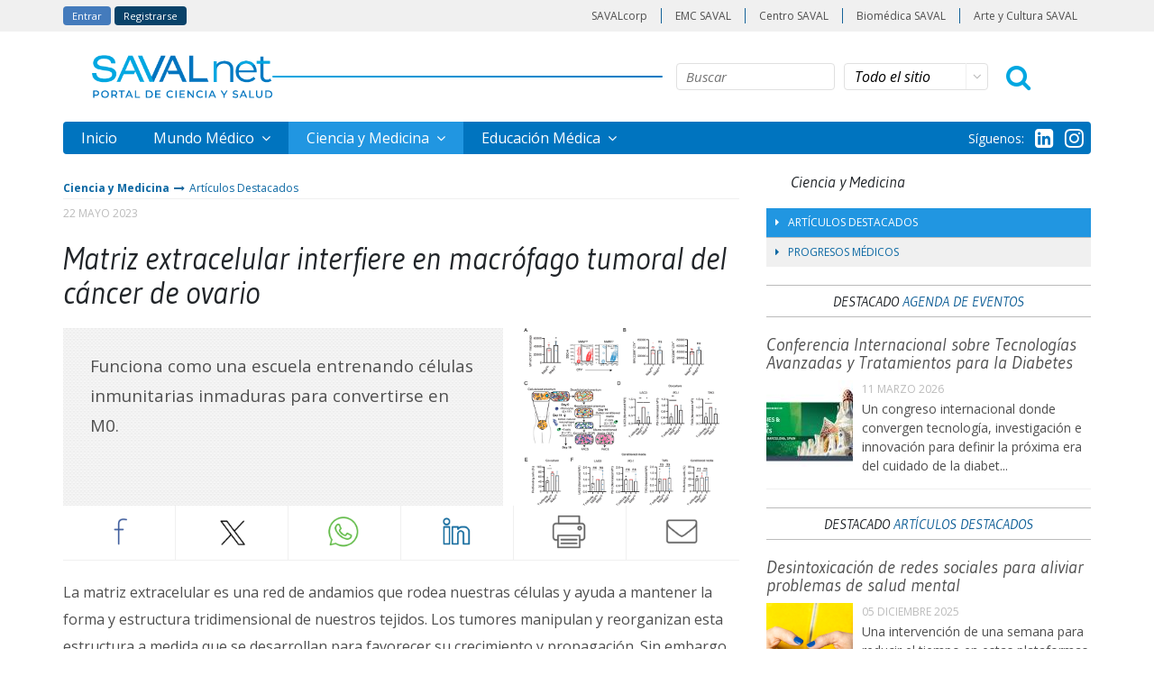

--- FILE ---
content_type: text/html; charset=utf-8
request_url: https://www.savalnet.cl/cienciaymedicina/destacados/matriz-interfiere-macrofago-tumoral-del-cancer-de-ovario.html
body_size: 8588
content:

	<!DOCTYPE html>
	<html>
	<head>
		<meta charset="utf-8">
		<title>SAVALnet - Ciencia y Medicina
					
						 - Artículos Destacados
								
									
		</title>
		<!-- Behavioral Meta Data -->
		<meta name="apple-mobile-web-app-capable" content="yes">
		<meta name="viewport" content="width=device-width, initial-scale=1, maximum-scale=1, user-scalable=no">
		<!-- favicon -->
		<link rel="apple-touch-icon" sizes="152x152" href="https://www.savalnet.cl/skin/responsivo/images/fav/apple-touch-icon.png">
		<link rel="icon" type="image/png" sizes="32x32" href="https://www.savalnet.cl/skin/responsivo/images/fav/favicon-32x32.png">
		<link rel="icon" type="image/png" sizes="16x16" href="https://www.savalnet.cl/skin/responsivo/images/fav/favicon-16x16.png">
		<link rel="manifest" href="https://www.savalnet.cl/skin/responsivo/images/fav/site.webmanifest">
		<link rel="mask-icon" href="https://www.savalnet.cl/skin/responsivo/images/fav/safari-pinned-tab.svg" color="#5bbad5">
		<meta name="msapplication-TileColor" content="#da532c">
		<meta name="theme-color" content="#ffffff">
		<meta name="Description" content="Funciona como una escuela entrenando células inmunitarias inmaduras para convertirse en M0."/>
							<meta property="og:site_name" content="SAVALnet" />
							
								<meta property="og:image"
									content="https://www.savalnet.cl/medios/cyc/articulos/2023/709086cg001.jpg" />
								<meta property="og:url" content="https://www.savalnet.cl/cienciaymedicina/destacados/matriz-interfiere-macrofago-tumoral-del-cancer-de-ovario.html" />
								<meta property="og:type" content="article" />
								<meta property="og:description" content="Funciona como una escuela entrenando células inmunitarias inmaduras para convertirse en M0."/>
								<meta property="og:title" content="SAVALnet - Matriz extracelular interfiere en macrófago tumoral del cáncer de ovario" />
								
									<!-- lightbox -->
									<link rel="stylesheet" href="https://www.savalnet.cl/skin/responsivo/css/lightbox.min.css" type="text/css" media="screen" />
									<link rel="stylesheet" href="https://www.savalnet.cl/skin/responsivo/css/modulos/slick.css" type="text/css"
										media="all" />
									
										<!-- googlefont -->
										<link
											href='//fonts.googleapis.com/css?family=Open+Sans:400,400italic,600,600italic,700,700italic,800,800italic,300italic,300'
											rel='stylesheet' type='text/css'>
										<link href="//fonts.googleapis.com/css?family=Gudea:400,400i,700"
											rel="stylesheet">
										<!-- fancybox -->
										<link rel="stylesheet" type="text/css"
											href="/net/js/fancybox/jquery.fancybox-1.3.4.css" media="screen" />
										<!-- bootstrap -->
										<link rel="stylesheet" type="text/css"
											href="/plugins/bootstrap4/css/bootstrap.min.css" />
											<link rel="stylesheet" href="https://www.savalnet.cl/skin/responsivo/css/modulos/slick-theme.css" type="text/css" media="all" />
										<!-- estilo -->
										<link rel="stylesheet"
											href="https://cdnjs.cloudflare.com/ajax/libs/font-awesome/4.7.0/css/font-awesome.min.css">
											<link rel="stylesheet" href="https://www.savalnet.cl/skin/responsivo/css/screen.css" type="text/css" media="all" />
										<!-- js -->
										<script type="text/javascript" src="/plugins/jquery/jquery-3.7.1.min.js">
										</script>
										<script type="text/javascript" src="https://www.savalnet.cl/skin/responsivo/js/jquery.leanModal.min.js">
										</script>
										<script type="text/javascript" src="/plugins/popper/popper.min.js"></script>
										<script type="text/javascript" src="/plugins/bootstrap4/js/bootstrap.min.js">
										</script>
										<script type="text/javascript" src="https://www.savalnet.cl/skin/responsivo/js/slick.min.js"></script>
										<script type="text/javascript" src="https://www.savalnet.cl/skin/responsivo/js/funciones.js"></script>
										<script type="text/javascript" src="/net/js/saval.js"></script>
										
										<script src="https://www.savalnet.cl/skin/responsivo/js/lightbox.min.js"></script>
										
											<!-- Google tag (gtag.js) -->
											<script async
												src="https://www.googletagmanager.com/gtag/js?id=G-K7L14HVMG7">
											</script>
											<script>
												window.dataLayer = window.dataLayer || [];
												function gtag() { dataLayer.push(arguments); }
												gtag('js', new Date());
												gtag('config', 'G-K7L14HVMG7');
												gtag('set', { 'user_id': '0' });
												gtag('set', 'user_properties', { 'client_id': '0' });
												gtag('event',
												'page_view', { 'page_id': '50649' }
													);
											</script>
																				
												
									
<!-- Google Tag Manager -->
<script>(function(w,d,s,l,i){w[l]=w[l]||[];w[l].push({'gtm.start':
new Date().getTime(),event:'gtm.js'});var f=d.getElementsByTagName(s)[0],
j=d.createElement(s),dl=l!='dataLayer'?'&l='+l:'';j.async=true;j.src=
'https://www.googletagmanager.com/gtm.js?id='+i+dl;f.parentNode.insertBefore(j,f);
})(window,document,'script','dataLayer','GTM-M36BT3P4');</script>
<!-- End Google Tag Manager -->	
			
	</head>
	<body>
	<!-- Google Tag Manager (noscript) -->
<noscript><iframe src="https://www.googletagmanager.com/ns.html?id=GTM-M36BT3P4"
height="0" width="0" style="display:none;visibility:hidden"></iframe></noscript>
<!-- End Google Tag Manager (noscript) -->	
	
		<div id="barra-saval" style="font-size: 0;">
	<div class="container">
		<div class="row">
			<div class="col-lg-12 p-0">
				
				<a href="#modal" class="boton entrar modal_trigger user-modal">Entrar</a><a class="boton registro" href="/net/registro">Registrarse</a>
				
				<ul id="barra-saval-sitios">
					<li class="ico-corp"><a href="http://www.savalcorp.com" target="_blank">SAVALcorp</a></li>
					<!-- <li class="ico-net activo"><a href="https://www.savalnet.cl" target="_blank">SAVALnet</a></li> -->
					
					<li class="ico-emc"><a href="http://emc-saval.cl" target="_blank">EMC SAVAL</a></li>
					
					
<li class="ico-centro"><a href="https://centro.saval.cl" target="_blank">Centro SAVAL</a></li>
					
					
					<li class="ico-corp"><a href="https://biomedica.saval.cl" target="_blank">Biomédica SAVAL</a></li>
					<li class="ico-corp"><a href="https://arteycultura.saval.cl" target="_blank">Arte y Cultura SAVAL</a></li>
				</ul>
			</div>
		</div>
	</div>
</div><!-- barra saval -->
<div id="login" class="container">
	<section id="modal" class="popupContainer" style="display:none;">
		<div class="encabezado">
			<h3>Acceso cuenta</h3>
			<a href="#" class="modal_close boton-cerrar"></a>
		</div>
		<!-- <span class="modal_close"><i class="fa fa-times" aria-hidden="true"></i></span> -->
			
			<form method="post" action="/net/login" class="frmLogin clearfix" style="display:block" id="frmLogin">
			<input id="url" type="hidden" name="url" value=""/>
			<p>Ingrese a continuaci&oacute;n su Identificador y Clave de acceso.</p>
				<!-- <label>Usuario:</label> -->
				<input type="text" name="usuario" value="" placeholder="Usuario" /><br/>
				<!-- <label>Clave:</label> -->
				<input type="password" name="clave" placeholder="Clave"/>
				<span>Recordar mis datos en este equipo
				<input style="width:inherit" type="checkbox" name="recordar" checked="checked" />
				</span>
				<p class="no-continue" style="text-align:center; margin:10px 0"><a target="_parent" href="/net/recuperar/">¿Olvid&oacute; su clave?</a></p>
				<hr>
				<input type="submit" value="Continuar" class="boton oscuro" >
				<input type="button" value="Registrarse" class="boton oscuro" onClick="window.location.href='/net/registro'">
			</form>
	</section><!-- login -->
</div>
			<header class="container">
				<div class="row">
					<div class="col-lg-12 p-0">
						<div class="busqueda-mobile-btn"></div>
						<script type="text/javascript">
							$('.busqueda-mobile-btn').click(function() {
								if ($('#busqueda-mobile').hasClass('show')) {
									$('#busqueda-mobile').removeClass('show');
								} else {
									$('#busqueda-mobile').addClass('show');
								}
							});
						</script>
						<form id="busqueda-mobile">
							<input type="hidden" name="tpl" value="buscar" />
							<input type="text" name="s" class="form-control" tabindex="1" value=""
								placeholder="Buscar" />
							<select name="w" tabindex="2" class="form-control custom-select">
								<option value="0">Todo el sitio</option>
								
									
											
									
											
									
											
									
										<option value="2">
											Mundo Médico
										</option>
										
											
									
										<option value="13">
											Ciencia y Medicina
										</option>
										
											
									
										<option value="29">
											Educación Médica
										</option>
										
											
							</select>
							<button type="submit" class="btn btn-primary"><i
									class="fa fa-search mr-2"></i>Buscar</button>
						</form>
						<div class="header-desktop">
							<h1>
								<a href="/">
									<img class="d-none d-md-block" src="https://www.savalnet.cl/skin/responsivo/images/savalnet-logo.png" alt="Logo SAVALnet">
									<img class="d-block d-md-none" src="https://www.savalnet.cl/skin/responsivo/images/savalnet-logo-mobile.png" alt="Logo SAVALnet">
								</a>
							</h1>
							<div class="header-desktop__hr"></div>
							<form>
								<div>
									<input type="hidden" name="tpl" value="buscar" />
									<input type="text" name="s" class="" tabindex="1" value="" placeholder="Buscar" />
								</div>
								<div class="select">
									<select name="w" tabindex="2" class="">
										<option value="0">Todo el sitio</option>
										
											
													
											
													
											
													
											
												<option value="2">
													Mundo Médico
												</option>
												
													
											
												<option value="13">
													Ciencia y Medicina
												</option>
												
													
											
												<option value="29">
													Educación Médica
												</option>
												
													
									</select>
								</div>
								<div>
									<button type="submit"><i class="fa fa-search"></i></button>
								</div>
							</form><!-- fin buscador -->
						</div>
						<nav id="primary-nav" class="dropdown cf">
							<ul class="dropdown menu">
								<li >
										<a href="/">Inicio</a>
								</li>
								
									
													
									
													
									
													
									
										<li>
												<a href="https://www.savalnet.cl/mundo-medico/">
													Mundo Médico
												</a>
												<ul class="sub-menu">
													
														<li>
															<a href="https://www.savalnet.cl/mundo-medico/noticias/">
																Noticias
															</a>
														</li>
														
														<li>
															<a href="https://www.savalnet.cl/mundo-medico/entrevistas/">
																Entrevistas
															</a>
														</li>
														
														<li>
															<a href="https://www.savalnet.cl/mundo-medico/reportajes/">
																Reportajes
															</a>
														</li>
														
														<li>
															<a href="https://www.savalnet.cl/mundo-medico/galerias/">
																Galería Multimedia
															</a>
														</li>
														
														<li>
															<a href="https://www.savalnet.cl/mundo-medico/voces-medicas/">
																Voces Médicas
															</a>
														</li>
														
												</ul>
												</li>
												
													
									
										<li class="sel">
												<a href="https://www.savalnet.cl/cienciaymedicina/">
													Ciencia y Medicina
												</a>
												<ul class="sub-menu">
													
														<li>
															<a href="https://www.savalnet.cl/cienciaymedicina/destacados/">
																Artículos Destacados
															</a>
														</li>
														
														<li>
															<a href="https://www.savalnet.cl/cienciaymedicina/progresosmedicos/">
																Progresos Médicos
															</a>
														</li>
														
												</ul>
												</li>
												
													
									
										<li>
												<a href="https://www.savalnet.cl/educacionmedica/">
													Educación Médica
												</a>
												<ul class="sub-menu">
													
														<li>
															<a href="https://www.savalnet.cl/educacionmedica/cursosycongresos/">
																Cursos y Congresos
															</a>
														</li>
														
														<li>
															<a href="https://www.savalnet.cl/educacionmedica/revistas/">
																Revistas Digitales
															</a>
														</li>
														
														<li>
															<a href="https://www.savalnet.cl/educacionmedica/eventos/">
																Agenda de Eventos
															</a>
														</li>
														
												</ul>
												</li>
												
													
							</ul>
							<div id="barra-saval-mobile">
								<div><a href="https://www.savalnet.cl" target="_blank">SAVALnet</a></div>
								<div><a href="http://emc-saval.cl" target="_blank">EMC SAVAL</a></div>
								
									<div><a href="https://centro.saval.cl" target="_blank">Centro SAVAL</a></div>
									
													<div><a href="http://www.savalcorp.com"
															target="_blank">SAVALcorp</a></div>
													<div><a href="http://biomedica.saval.cl" target="_blank">BIOMÉDICA
															SAVAL</a></div>
													<div><a href="https://arteycultura.saval.cl/" target="_blank">Arte y
															Cultura SAVAL</a></div>
							</div>
							<div class="float-left float-md-right pl-4 mt-3 mt-md-0 pl-md-0 pr-md-2 d-flex align-items-center"
								style="padding: 6px">
								<p class="p-0 d-inline-block d-md-none d-lg-inline-block" style="color: #fff">
									Síguenos:</p>
								<a style="display: inline-block; margin-left: .75rem;" target="_blank"
									href="https://www.linkedin.com/company/savalnet/"><i
										style="color: #fff; font-size: 24px;" class="fa fa-linkedin-square"
										aria-hidden="true"></i></a>
								<a style="display: inline-block; margin-left: .75rem;" target="_blank"
									href="https://www.instagram.com/savalnet?igsh=YXF1MGs3MWVtbzJl&utm_source=qr"><i
										style="color: #fff; font-size: 24px;" class="fa fa-instagram"
										aria-hidden="true"></i></a>
							</div>
						</nav>
						<div id="primary-nav-button">
							<div id="nav-toggle">
								<span></span>
								<span></span>
								<span></span>
								<span></span>
							</div>
						</div>
					</div>
				</div>
			</header><!-- contenedor header -->
			<div class="container d-none d-print-block">
				<img src="https://www.savalnet.cl/skin/responsivo/images/savalnet-cl-pie.png" style="margin-left: -20px; width: 200px;">
</div>
<script>
    $(function(){
        $('.contenido-variable img').wrap(function(){
            return '<a href="' + $(this).attr('src') + '" data-lightbox="contenido"></a>';
        });
    });
    lightbox.option({
      'disableScrolling': true,
      'albumLabel': "%1 de %2"
    })
</script>
<section id="cuerpo" class="articulo">
	<div class="container p-0">
		<div class="row">
			<div class="col-lg-8">
				<div class="sub-header">
					<ul class="miga-pan">
    <li><a href="https://www.savalnet.cl/cienciaymedicina/">Ciencia y Medicina</a><i class="fa fa-long-arrow-right" aria-hidden="true"></i></li>
    <li><a href="https://www.savalnet.cl/cienciaymedicina/destacados/">Artículos Destacados</a></li>
</ul><!-- miga de pan -->
				</div>
				<div class="impresion">
					<div>https://www.savalnet.cl/cienciaymedicina/destacados/matriz-interfiere-macrofago-tumoral-del-cancer-de-ovario.html</div>
				</div>
				<article>
					<span class="fecha-post">22 Mayo 2023</span>
					
					<h2 class="titulo-interior articulo">Matriz extracelular interfiere en macrófago tumoral del cáncer de ovario</h2>
					
					<input type="hidden" id="visto" value="0">
					<input type="hidden" id="objeto" value="50649">
					<input type="hidden" id="usuario" value="">
					<input type="hidden" id="web" value="1">
					
					
					<section class="titular ww">
					
						<ul class="slider-articulo unico">
							
							<li>
								<a href="https://www.savalnet.cl/medios/cyc/articulos/2023/709086cg001.jpg" data-lightbox="foto-noticia"><img alt="Matriz extracelular interfiere en macrófago tumoral del cáncer de ovario" src="https://www.savalnet.cl/medios/cyc/articulos/2023/709086cg001.jpg" />
									<div class="imagen-hover sin-caption"></div>
								</a>
							</li>
							
						</ul>
					
						<div class="bajada">
							<p>Funciona como una escuela entrenando células inmunitarias inmaduras para convertirse en M0.</p>
						</div>
					</section>
					
					<div class="contenidos-complementarios">
					<div class="seccion_compartir" style="overflow: hidden;">
	<ul class="horizontal d-none d-md-block">
		<li><a href="javascript: void(0);" onclick="window.open('http://www.facebook.com/sharer.php?u=' + encodeURI('https://www.savalnet.cl/cienciaymedicina/destacados/matriz-interfiere-macrofago-tumoral-del-cancer-de-ovario.html'),'ventanacompartir', 'toolbar=0, status=0, width=650, height=400');" class="fb">Facebook</a></li>
		<li><a href="javascript: void(0);" onclick="window.open('https://twitter.com/intent/tweet?text=' + 'Matriz extracelular interfiere en macrófago tumoral del cáncer de ovario - https://www.savalnet.cl/cienciaymedicina/destacados/matriz-interfiere-macrofago-tumoral-del-cancer-de-ovario.html','ventanacompartir', 'toolbar=0, status=0, width=650, height=260');" class="tw">X</a></li>
		<li><a href="https://api.whatsapp.com/send?text=Matriz extracelular interfiere en macrófago tumoral del cáncer de ovario%20https://www.savalnet.cl/cienciaymedicina/destacados/matriz-interfiere-macrofago-tumoral-del-cancer-de-ovario.html" target="_blank" class="wsp">Whatsapp</a></li>
		<li><a href="javascript: void(0);" onclick="window.open('https://www.linkedin.com/shareArticle?mini=true&url=' + encodeURI('https://www.savalnet.cl/cienciaymedicina/destacados/matriz-interfiere-macrofago-tumoral-del-cancer-de-ovario.html'),'ventanacompartir', 'toolbar=0, status=0, width=650, height=260');" class="lin">LinkedIn</a></li>
		<li><a href="javascript:print()" class="print">Imprimir</a></li>
		<li><a target="_top" rel="nofollow" href="mailto:?subject=Contenido SAVALnet&amp;body=Matriz extracelular interfiere en macrófago tumoral del cáncer de ovario%20%0D%0Ahttps://www.savalnet.cl/cienciaymedicina/destacados/matriz-interfiere-macrofago-tumoral-del-cancer-de-ovario.html" class="mail">Enviar</a></li>
	</ul>
	<div id="compartir" class="d-block d-md-none" onclick="$('.seccion_compartir > .horizontal').toggleClass('d-none');">
		<span>
			<i class="fa fa-share-alt"></i>
		</span>
	</div>
</div>
					</div>
					
					<div class="contenido contenido-variable"><p>La matriz extracelular es una red de andamios que rodea nuestras células y ayuda a mantener la forma y estructura tridimensional de nuestros tejidos. Los tumores manipulan y reorganizan esta estructura a medida que se desarrollan para favorecer su crecimiento y propagación. Sin embargo, nuevas investigaciones demuestran que no es un mero esqueleto inerte, sino un cómplice dinámico y activo en el desarrollo tumoral.</p>
<p>La matriz proporciona una línea de defensa alrededor de los tumores que excluye y desarma a las células inmunitarias, impidiéndoles atacar al cáncer. Esto puede hacer fracasar inmunoterapias potencialmente potentes, ya que su capacidad de potenciar el poder del sistema inmunitario para combatir el cáncer queda inutilizada si las células inmunitarias no pueden infiltrarse en el tumor.</p>
<p>Un equipo de investigación de la <strong>Universidad Queen Mary en Inglaterra</strong> analizó datos de muestras tumorales de 12 tipos distintos de cáncer, incluido el de ovario. Descubrió que la enfermedad de los pacientes progresaba más rápidamente cuando la matriz que rodeaba su tumor contenía un conjunto de cinco bloques moleculares clave. Curiosamente, la matriz construida de esta manera a menudo contenía células llamadas macrófagos M0, una misteriosa clase de células inmunes que sigue siendo poco conocida.</p>
<p>Esto planteó algunas preguntas: ¿Estas células ayudan a suprimir la respuesta inmunitaria y a proteger el tumor? ¿Y por qué estos macrófagos son tan abundantes en la matriz que contiene estas cinco moléculas?</p>
<p>Los investigadores especularon que la matriz tumoral podría estar funcionando como una escuela, entrenando células inmunitarias inmaduras para convertirse en macrófagos M0. Para probar esta teoría, tomaron muestras de tumores de ovario y despojaron de todas las células, dejando atrás la arquitectura de la matriz, totalmente intacta.</p>
<p>A continuación, introdujeron en esta estructura unas células inmaduras llamadas monocitos. Para su sorpresa, los monocitos maduraron hasta convertirse en macrófagos similares a las células M0 que se observan en los tejidos tumorales humanos sin ningún otro estímulo. La matriz instiga este cambio por sí misma.</p>
<p>En colaboración con colegas de la Universidad de Basilea (Suiza), también revelaron que sus macrófagos M0 pueden suprimir componentes de la respuesta inmunitaria, como las células T, que desempeñan un papel importante en la destrucción tumoral. Las células T incubadas con estos macrófagos no proliferaron tan rápidamente y mostraron signos de estar desactivadas.</p>
<p>Estos resultados podrían allanar el camino a nuevos fármacos dirigidos a partes de la matriz e interrumpir su capacidad de suprimir la respuesta inmunitaria al tumor. </p></div>
				
				<div class="biblio ww">
					<h3 class="relacionados">Fuente bibliogr&aacute;fica</h3>
					
					
					
					<p> DOI: 10.1038/s41467-023-38093-5</p>
					
					<div class="mt-1 text-right">
							<a href="https://www.savalnet.cl/cienciaymedicina/destacados/matriz-interfiere-macrofago-tumoral-del-cancer-de-ovario.html?tpl=articulo-sol" class="pdf boton oscuro"><i class="fa fa-file-pdf-o" aria-hidden="true"></i> Solicitar Art&iacute;culo</a>
					</div>
					
				</div>
				
				
			
				<div class="imagenes-imprimir impresion">
					
					<div><span><img alt="Matriz extracelular interfiere en macrófago tumoral del cáncer de ovario" src="https://www.savalnet.cl/medios/thumbnail/cyc/articulos/2023/709086cg001-tn-280x210-1-FFFFFF.jpg" /></span></div>
					
				</div>
			
				</article>
		</div>
	<div id="cuerpo" class="col-lg-4 lateral">
	<h3>Ciencia y Medicina</h3>
	<ul class="menu-lateral">
		
		<li><a href="https://www.savalnet.cl/cienciaymedicina/destacados/" class="sel"><i class="fa fa-caret-right" aria-hidden="true"></i>Artículos Destacados</a></li>
		
		<li><a href="https://www.savalnet.cl/cienciaymedicina/progresosmedicos/"><i class="fa fa-caret-right" aria-hidden="true"></i>Progresos Médicos</a></li>
		
	</ul>
	
	
	
	
	
	<div class="destacado">
		<h3>Destacado <a href="/educacionmedica/eventos/">Agenda de Eventos</a></h3>
		<h4><a href="https://www.savalnet.cl/educacionmedica/eventos/conferencia-internacional-sobre-tecnologias-avanzadas-y-tratamientos-para-la-diabetes.html">Conferencia Internacional sobre Tecnologías Avanzadas y Tratamientos para la Diabetes</a></h4>
		<a href="https://www.savalnet.cl/educacionmedica/eventos/conferencia-internacional-sobre-tecnologias-avanzadas-y-tratamientos-para-la-diabetes.html"><img alt="Conferencia Internacional sobre Tecnologías Avanzadas y Tratamientos para la Diabetes" class="afiche" src="https://www.savalnet.cl/medios/thumbnail/educacionmedica/2025/agenda_eventos/ATTD-2026_Banner_1920x1080-tn-96x96-oz-FFFFFF.jpg" /></a>
		<span class="fecha-destacado">11 Marzo 2026</span>
		<p>Un congreso internacional donde convergen tecnología, investigación e innovación para definir la próxima era del cuidado de la diabet...
	</div>
	
	
	
	
	
	
	<div class="destacado">
		<h3>Destacado <a href="/cienciaymedicina/destacados/">Artículos Destacados</a></h3>
		<h4><a href="https://www.savalnet.cl/cienciaymedicina/destacados/desintoxicacion-de-redes-sociales-para-aliviar-problemas-de-salud-mental.html">Desintoxicación de redes sociales para aliviar problemas de salud mental</a></h4>
		<a href="https://www.savalnet.cl/cienciaymedicina/destacados/desintoxicacion-de-redes-sociales-para-aliviar-problemas-de-salud-mental.html"><img alt="uso de redes sociales, salud mental, problemas de salud mental, ansiedad, depresión, insomnio" class="afiche" src="https://www.savalnet.cl/medios/thumbnail/cyc/articulos/2025/778624cg01_salud_mental-tn-96x96-oz-FFFFFF.png" /></a>
		<span class="fecha-destacado">05 Diciembre 2025</span>
		<p>Una intervención de una semana para reducir el tiempo en estas plataformas demostró mejorar significativamente los síntomas de ansieda...
	</div>
	
	
	
	
	
	
	<div class="destacado">
		
		<h4><a href="https://www.savalnet.cl/cienciaymedicina/destacados/efectividad-de-los-betabloqueadores-tras-un-infarto-con-fraccion-de-eyeccion-normal.html">Efectividad de los betabloqueadores tras un infarto con fracción de eyección normal</a></h4>
		<a href="https://www.savalnet.cl/cienciaymedicina/destacados/efectividad-de-los-betabloqueadores-tras-un-infarto-con-fraccion-de-eyeccion-normal.html"><img alt="betabloqueadores, infarto de miocardio, FEVI, reperfusión" class="afiche" src="https://www.savalnet.cl/medios/thumbnail/cyc/articulos/2025/778050cg01_infarto-tn-96x96-oz-FFFFFF.png" /></a>
		<span class="fecha-destacado">28 Noviembre 2025</span>
		<p>Estos fármacos no reducen la mortalidad, el infarto de miocardio ni la insuficiencia cardíaca en pacientes con FEVI ≥50% posinfarto, ...
	</div>
	
	
	
	
	
	
	<div class="destacado">
		<h3>Destacado <a href="/cienciaymedicina/progresosmedicos/">Progresos Médicos</a></h3>
		<h4><a href="https://www.savalnet.cl/cienciaymedicina/progresosmedicos/inteligencia-artificial-generativa-en-pro-de-la-medicina.html">Inteligencia artificial generativa en pro de la medicina</a></h4>
		<a href="https://www.savalnet.cl/cienciaymedicina/progresosmedicos/inteligencia-artificial-generativa-en-pro-de-la-medicina.html"><img alt="inteligencia artificial en medicina, inteligencia artificial generativa, innovación en salud, atención sanitaria, soporte clínico" class="afiche" src="https://www.savalnet.cl/medios/thumbnail/cyc/progresos/2025/ia_medicina_832170pi002-tn-96x96-oz-FFFFFF.png" /></a>
		<span class="fecha-destacado">10 Noviembre 2025</span>
		<p>Desde el soporte en decisiones clínicas hasta el diseño de estudios de investigación, se presenta como una herramienta poderosa para a...
	</div>
	
	
	
</div>
	</div><!-- contenedor -->
</section><!-- cuerpo -->
<script>
$(function(){
        $('.slider-articulo').slick({
            slidesToShow: 1,
            slidesToScroll: 1,
            arrows: false,
            autoplay: true,
            dots: true,
            adaptiveHeight: true,
            fade: true
        });
});
</script>
<script>
	$(document).ready(function(){
		$(window).scroll(function() {
		    //porcentaje de scroll
		    var scrollPercent = 100 * $(window).scrollTop() / ($(document).height() - $(window).height());
		    var visto = $("#visto").val();
		    var o = $("#objeto").val();
		    var u = $("#usuario").val();
		    var w = $("#web").val();
		    if(scrollPercent >= 55 && visto == 0)
		    {
		    	$("#visto").val(1);
		    	$.getJSON('/net/ajax/articulo_leido/', {'objeto': o, 'usuario': u, 'web': w}, function(data) {
		    		if( data )
					{
		    		}
		    	});
		    }
		});
	});
</script>
</body>
	<hr class="limite" />
	
		<section id="links">
			<div class="container p-0">
				<div class="row">
					<div class="col-lg-12">
						
							
								
											
								
											
								
											
								
									
										<div class="columna">
											<h4>
												Mundo Médico
											</h4>
											<ul>
												
													<li><a href="https://www.savalnet.cl/mundo-medico/noticias/" title="Noticias">
															Noticias
														</a></li>
													
													<li><a href="https://www.savalnet.cl/mundo-medico/entrevistas/" title="Entrevistas">
															Entrevistas
														</a></li>
													
													<li><a href="https://www.savalnet.cl/mundo-medico/reportajes/" title="Reportajes">
															Reportajes
														</a></li>
													
													<li><a href="https://www.savalnet.cl/mundo-medico/galerias/" title="Galería Multimedia">
															Galería Multimedia
														</a></li>
													
													<li><a href="https://www.savalnet.cl/mundo-medico/voces-medicas/" title="Voces Médicas">
															Voces Médicas
														</a></li>
													
											</ul>
										</div>
										
											
								
									
										<div class="columna">
											<h4>
												Ciencia y Medicina
											</h4>
											<ul>
												
													<li><a href="https://www.savalnet.cl/cienciaymedicina/destacados/" title="Artículos Destacados">
															Artículos Destacados
														</a></li>
													
													<li><a href="https://www.savalnet.cl/cienciaymedicina/progresosmedicos/" title="Progresos Médicos">
															Progresos Médicos
														</a></li>
													
											</ul>
										</div>
										
											
								
									
										<div class="columna">
											<h4>
												Educación Médica
											</h4>
											<ul>
												
													<li><a href="https://www.savalnet.cl/educacionmedica/cursosycongresos/" title="Cursos y Congresos">
															Cursos y Congresos
														</a></li>
													
													<li><a href="https://www.savalnet.cl/educacionmedica/revistas/" title="Revistas Digitales">
															Revistas Digitales
														</a></li>
													
													<li><a href="https://www.savalnet.cl/educacionmedica/eventos/" title="Agenda de Eventos">
															Agenda de Eventos
														</a></li>
													
											</ul>
										</div>
										
											
												<div class="columna">
													<h4>Info SAVALnet</h4>
													<ul>
														<li><a href="/quienes-somos.html"
																title="Qui&eacute;nes Somos">Qui&eacute;nes Somos</a>
														</li>
														<li><a href="/faq.html" title="Soporte T&eacute;cnico">Soporte
																T&eacute;cnico</a></li>
														<li><a href="/terminos.html"
																title="T&eacute;rminos y Condiciones">T&eacute;rminos y
																Condiciones</a></li>
														<li><a href="/?tpl=contacto"
																title="Cont&aacute;ctenos">Cont&aacute;ctenos</a></li>
													</ul>
												</div>
												<div class="columna social-pie">
													<ul class="float-left">
														<h4>Síguenos</h4>
														<li class="mt-0">
															<a class="d-inline-block" target="_blank"
																href="https://www.linkedin.com/company/savalnet/"><i
																	style="color: #146299; font-size: 48px;"
																	class="fa fa-linkedin-square"
																	aria-hidden="true"></i></a>
														</li>
														<li class="mt-0">
															<a class="d-inline-block ml-1" target="_blank"
																href="https://www.instagram.com/savalnet?igsh=YXF1MGs3MWVtbzJl&utm_source=qr"><i
																	style="color: #146299; font-size: 48px;"
																	class="fa fa-instagram" aria-hidden="true"></i></a>
														</li>
													</ul>
												</div>
					</div>
				</div>
			</div>
		</section>
		<footer>
			<div class="container certificaciones">
				<div class="row">
					<div class="col-lg-12">
						<div class="row">
							<div class="col-lg-6 col-sm-12 col-xs-12">
								<img alt="Logo SAVALnet" src="https://www.savalnet.cl/skin/responsivo/images/savalnet-logo-footer.png"
									style="width: 180px; margin-bottom: 5px;">
								<p>Copyright © 2003 - 2025 Laboratorios SAVAL<br/>
Todos los Derechos Reservados</p>
							</div>
							<div class="listado col-lg-6 col-sm-12 col-xs-12">
								
									<div class="row">
										<!-- Comentado certificacion www.healthonnet.org
<div class="col-2 col-sm-2 col-lg-7 certificacion uno">
<h4>Certificaci&oacute;n:</h4>
<a href="https://www.healthonnet.org/HONcode/Spanish/?HONConduct933684" target="_blank">
<img src="https://www.honcode.ch/HONcode/Seal/HONConduct933684_s.gif" title="Nosotros subscribimos Los Principios del c&oacute;digo HONcode de la Fundación Salud en la Red" alt="Nosotros subscribimos Los Principios del c&oacute;digo HONcode de la Fundaci&oacute;n Salud en la Red" />
<p>Nosotros subscribimos los<br>
<a href="http://www.healthonnet.org/HONcode/Spanish/" target="_blank"> Principios del c&oacute;digo HONcode</a>.<br>
<a href="https://www.healthonnet.org/HONcode/Spanish/?HONConduct933684" target="_blank">Compru&eacute;belo aqu&iacute;.
<strong>&Uacute;ltima modificaci&oacute;n 16-01-2026</strong>
</p>
</a>
</div> 
-->
										<div class="col-3 col-sm-2 col-lg-2 certificacion dos">
											<a href="//stamp.wma.comb.es/es/seal/2507" target="_blank">
											<img src="//stamp.wma.comb.es/stamp/imglogo.ashx?INTWMA=2507&lang=es&size=medium"
												border="0" 
												alt="Web Médica Acreditada. Ver más información" 
												longdesc="http://wma.comb.es" 
												title="Web Médica Acreditada. Ver más información" />
											</a>
										</div>
										<div class="col-7 col-sm-8 col-lg-3 certificacion tres">
											<a href="http://www.portalesmedicos.com" target="_blank"><img
												alt="Logo WIS"
												src="https://www.portalesmedicos.com/web_interes_sanitario/logo_wis_50x72.jpg" /></a><a
												href="http://www.portalesmedicos.com/web_interes_sanitario/120321.htm"
												target="_blank"
												style="font-family: Arial, Helvetica, sans-serif; font-size: x-small">Compru&eacute;belo
												aqu&iacute;
											</a>
										</div>
									</div>
							</div>
							
						</div>
					</div>
				</div>
			</div>
		</footer>
		</html>
